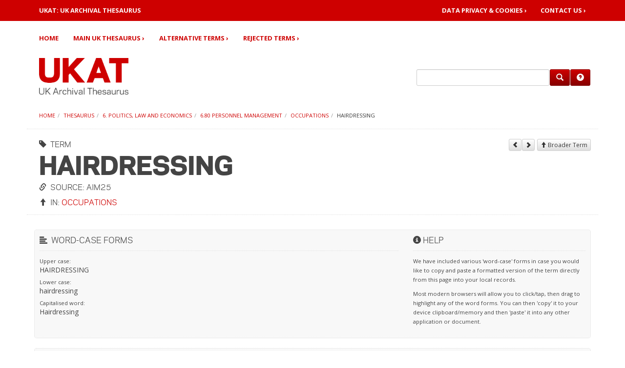

--- FILE ---
content_type: text/html; charset=UTF-8
request_url: https://ukat.aim25.com/thesaurus/f6/mt680/699/8283
body_size: 3622
content:
<!DOCTYPE html>
<html lang="en">
<head>
<title>UKAT - UK Archival Thesaurus | Hairdressing</title>
<base href="https://ukat.aim25.com/" />
<link rel="shortcut icon" href="/favicon.ico" />
<link rel="apple-touch-icon" href="/apple-touch-icon.png" />
<meta charset="utf-8">
<meta http-equiv="X-UA-Compatible" content="IE=edge">
<meta charset="UTF-8" />
<meta name="viewport" content="width=device-width, initial-scale=1, maximum-scale=1">
<link rel="stylesheet" type="text/css" href="/_assets/css/bootstrap.css" media="all">
<link rel="stylesheet" type="text/css" href="/_assets/css/site.css" media="all">
<!--[if lt IE 9]>
 <script type="text/javascript" src="https://oss.maxcdn.com/html5shiv/3.7.2/html5shiv.min.js"></script>
 <script type="text/javascript" src="https://oss.maxcdn.com/respond/1.4.2/respond.min.js"></script>
<![endif]-->
<script type="text/javascript" src="/_assets/js/jquery.js"></script>
<script type="text/javascript" src="/_assets/js/jquery.equal-height.min.js"></script>
<script type="text/javascript" src="/_assets/js/bootstrap.min.js"></script>
<script type="text/javascript" src="/_assets/js/modernizr.js"></script>


<!-- Google Analytics -->
<script>

</script>
<!-- End of Google Analytics -->
<script type="text/javascript" src="/_assets/js/searchform.min.js?_=1758908954"></script>
<!-- start AdvSearch header -->
<script type="text/javascript">
//<![CDATA[
advsea[advsea.length]='{"asid":"as0","cdt":"Search here..."}';
//]]>
</script>
<!-- end AdvSearch header -->
</head>
<body role="document">
<a href="#nav" class="hidden" tabindex="1">skip to navigation</a> <a href="#content" class="hidden" tabindex="2">skip to content</a>
<nav class="navbar" role="navigation">
	<div class="navbar-header">
		<div class="nv0">
			<div class="container">
				<div class="row">
					<div class="col-sm-5"><a href="https://ukat.aim25.com/" style="color:#fff;"><strong>UKAT: UK ARCHIVAL THESAURUS</strong></a></div>
					<div class="col-sm-7">
						<div class="nv0r">
							<ul class="list-inline">
								<li><a href="privacy">Data Privacy &amp; Cookies&nbsp;&rsaquo;</a></li>
								<li><a href="contact-us/">Contact&nbsp;Us&nbsp;&rsaquo;</a></li>
							</ul>
						</div>
					</div>
				</div>
			</div>
			<button type="button" class="navbar-toggle collapsed" data-toggle="collapse" data-target=".navbar-collapse"><span class="sr-only">Toggle navigation</span><span class="icon-bar"></span><span class="icon-bar"></span><span class="icon-bar"></span></button>
		</div>
	</div>
	<div class="container">
		<div class="row">
			<div class="col-xs-12">
				<div class="navbar-collapse collapse">
					<ul class="nav navbar-nav">
						<li><a href="https://ukat.aim25.com/">Home</a></li>
						<li><a href="thesaurus/">Main UK Thesaurus&nbsp;&rsaquo;</a></li>
						<li><a href="alternative-terms/">Alternative Terms&nbsp;&rsaquo;</a></li>
						<li><a href="rejected/">Rejected Terms&nbsp;&rsaquo;</a></li>
					</ul>
				</div>
			</div>
		</div>
	</div>
</nav>
<div class="container">
<div class="row hed">
	<div class="col-md-8 col-sm-6"><a href="https://ukat.aim25.com/"><img class="site-logo" src="/_assets/img/ukat.logo.header.png" alt="UKAT - UK Archival Thesaurus"></a></div>
	<div class="col-md-4 col-sm-6">
		<div id="searchbarframe">
			<div id="searchbar"><form class="form-horizontal" role="search" method="get" action="search-results">
<input type="hidden" name="id" value="20584" />
<input type="hidden" name="asId" value="as0" />
<div class="form-group">
<div class="input-group"><input type="text" value="" id="as0_advsea-search" name="search" class="form-control" /><span class="input-group-btn"><button type="submit" class="btn btn-primary" title="Search"><span class="glyphicon glyphicon-search"></span></button><a href="search-help" class="btn btn-primary" title="Help"><span class="glyphicon glyphicon-question-sign"></span></a></span></div>
</div>
</form>
</div>
		</div>
	</div>
</div>
<div class="row"><div class="col-xs-12"><ol class="breadcrumb">
<li><a href="https://ukat.aim25.com/">Home</a></li><li><a href="thesaurus/">Thesaurus</a></li><li><a href="thesaurus/f6/">6. Politics, law and economics</a></li><li><a href="thesaurus/f6/mt680/">6.80 Personnel management</a></li><li><a href="thesaurus/f6/mt680/699/">Occupations</a></li><li class="active">Hairdressing</li>
</ol></div></div>

<div class="row">
<div class="page-header">
<div class="col-lg-9 col-md-8 col-sm-7"><a name="page-header"></a><h1><small><i class="glyphicon glyphicon-tag" title="Thesaurus: Term"></i>&nbsp; TERM</small>Hairdressing<small><i class="glyphicon glyphicon-link" title="Thesaurus: Source"></i>&nbsp; Source: AIM25</small><small><i class="glyphicon glyphicon-arrow-up" title="Thesaurus: Broader term(s)"></i>&nbsp;&nbsp;In: <a href="/thesaurus/f6/mt680/699/">Occupations</a></small></h1>
</div>
<div class="col-lg-3 col-md-4 col-sm-5"><span class="sibling-nav"><a href="thesaurus/f6/mt680/699/11695"><button type="button" class="btn btn-default btn-xs" title="Previous"><i class="glyphicon glyphicon-chevron-left"></i></button></a><a href="thesaurus/f6/mt680/699/13168"><button type="button" class="btn btn-default btn-xs" title="Next"><i class="glyphicon glyphicon-chevron-right"></i></button></a>
<a href="thesaurus/f6/mt680/699/"><button type="button" class="btn btn-default btn-xs"><i class="glyphicon glyphicon-arrow-up"></i>&nbsp;Broader Term</button></a></span></div>
</div>
</div>
<div class="row">
<div class="col-xs-12">
<a name="content"></a>


<div class="well">
<div class="row">
<div class="col-sm-8">
<h5><i class="glyphicon glyphicon-align-left" title="Thesaurus: Word-Case"></i>&nbsp;&nbsp;Word-Case Forms</h5>
<ul class="list-unstyled">
<li><small>Upper case:</small><br>HAIRDRESSING</li>
<li><small>Lower case:</small><br>hairdressing</li>
<li><small>Capitalised word:</small><br>Hairdressing</li>
</ul>
<br>
</div>
<div class="col-sm-4"><h5><i class="glyphicon glyphicon-info-sign"></i>&nbsp;Help</h5><p><small>We have included various 'word-case' forms in case you would like to copy and paste a formatted version of the term directly from this page into your local records.</small></p><p><small>Most modern browsers will allow you to click/tap, then drag to highlight any of the word forms. You can then 'copy' it to your device clipboard/memory and then 'paste' it into any other application or document.</small></p><p><small></small></p></div>
</div>
</div>


<div class="well"><h5><i class="glyphicon glyphicon-list" title="Thesaurus: Related term(s)"></i>&nbsp;&nbsp;Related term(s)</h5><ul class="resp-col-3 list-unstyled"><li><a href="/thesaurus/f2/mt280/2649/4189/shaving">Shaving</a></li></ul></div>

<div class="well">
<div class="row">
<div class="col-sm-8">
<h5><i class="glyphicon glyphicon-download"></i>&nbsp;&nbsp;Exports</h5><ul class="resp-col-2 list-unstyled"><li><a href="export.xml?term=8251" target="_blank" title="Please note: This link will open in a new browser window">XML&nbsp;<i class="glyphicon glyphicon-new-window"></i></a><br><small><strong>Please note:</strong> This XML has been kept intentionally simple. It contains this 'root term', together with <strong>all</strong> narrower terms as a nested (hierarchical list. Some lists may take a few seconds to generate.</small></li><li><a href="export-skos.xml?term=8251" target="_blank" title="Please note: This link will open in a new browser window">SKOS&nbsp;<i class="glyphicon glyphicon-new-window"></i></a><br><small><strong>Please note:</strong> This SKOS export contains an RDF graph of the relationships for this 'concept' and narrower terms. <a href="https://www.w3.org/skos/" target="_blank" title="Please note: This link will open in a new browser window">Click here for more information about SKOS (Simple Knowledge Organization System)&nbsp;<i class="glyphicon glyphicon-new-window"></i></a></small></li></ul>
</div>
<div class="col-sm-4"><h5><i class="glyphicon glyphicon-info-sign"></i>&nbsp;Help</h5><p><small>The contents of these export files can be viewed by clicking the relevant link.</small></p><p><small>To download, you can use your browser's 'save file' function after clicking the link to view contents, or if browsing using a desktop machine you can right-click the relevant link and select 'save link as'.</small></p></div>
</div>
</div>
</div>
</div>
</div>
<section id="footer-bar">
	<div class="container">
		<div class="row">
			<div class="col-sm-7">
				<h5>About UKAT</h5>
				<p>UKAT is a subject thesaurus and controlled vocabulary that UK archives can use when indexing their collections and catalogues. Our key aims are:</p><ul><li>To improve access to archives by subject</li><li>To ensure that archives' users see relevant and consistent subject searches</li><li>To promote involvement in archives by under-represented archive user groups by providing subject terms which reflect their histories and experiences.</li></ul><p>UKAT was created between June 2003 and August 2004 from subject terms contributed by individual archives, projects and users, as part of a project funded by the <a href="https://www.hlf.org.uk/" target="_blank" title="Please note: This link will open in a new browser window">Heritage Lottery Fund (HLF)</a>, with additional funding, management and support from the&nbsp;<a href="https://www.nationalarchives.gov.uk/" target="_blank" title="Please note: This link will open in a new browser window">The National Archives</a> and <a href="https://london.ac.uk/" target="_blank" title="Please note: This link will open in a new browser window">University of London Computer Centre (ULCC)</a>.</p><p>The initial creation of UKAT was overseen by an advisory panel of archivists together with a group including representatives of family history societies and archive users organisations. Since 2004, <a href="http://www.aim25.com/" target="_blank" title="Please note: This link will open in a new browser window">AIM25 (Archives in London and the M25)</a> has steadily added to the subject thesaurus with the addition of new terms and vocabularies, chosen and validated by archive professionals. Ongoing curation and maintenance of the thesaurus is now carried out on a voluntary basis by the AIM25 team and by <a href="https://imagiz.com" target="_blank" title="Please note: This link will open in a new browser window">IMAGIZ</a>.</p><p>UKAT is supported by the <a href="http://aim25.com" target="_blank" title="Please note: This link will open in a new browser window">AIM25 charity&nbsp;<i class="glyphicon glyphicon-new-window"></i></a></p>
			</div>
			<div class="col-sm-1"></div>
			<div class="col-sm-4">
				<hr class="hidden-lg hidden-md hidden-sm">
				<div class="row">
					<div class="col-sm-12 col-xs-4"><h5>Quick Links:</h5><ul class="list-unstyled"><li><a href="thesaurus/">Main UK Thesaurus&nbsp;&rsaquo;</a></li><li><a href="alternative-terms/">Alternative Terms&nbsp;&rsaquo;</a></li><li><a href="rejected/">Rejected Terms&nbsp;&rsaquo;</a></li><li><a href="contact-us/">Contact Us&nbsp;&rsaquo;</a></li></ul></div>
				</div>
			</div>
		</div>
	</div>
</section>
<section id="footer-bar-sub">
	<div class="container">
		<div class="row">
			<div class="col-md-12">
				<div class="pull-left"><p class="small">&copy; Copyright 1997 - 2025 : UKAT - UK Archival Thesaurus</p></div><div class="pull-right"><p class="small"><a href="privacy">Privacy Policy&nbsp;&rsaquo;</a>&nbsp;&nbsp;&nbsp;<a href="site-map">Site Map&nbsp;&rsaquo;</a></p></div>
			</div>
		</div>
	</div>
</section>
</body>
</html>

--- FILE ---
content_type: text/css
request_url: https://ukat.aim25.com/_assets/css/site.css
body_size: 19430
content:
/* UKAT */
@import url("//fonts.googleapis.com/css?family=Open+Sans:300italic,400italic,700italic,400,300,700");
@font-face {
	font-family: 'GalaxiePolarisHeavy';
	src: url('../fonts/polaris_v2_heavy.woff');
	font-style: bold;
	font-weight: 700;
}
@font-face {
	font-family: 'GalaxiePolarisBook';
	src: url('../fonts/polaris_v2_book.woff');
	font-style: normal;
	font-weight: 500;
}
@font-face {
	font-family: 'GalaxiePolarisLight';
	src: url('../fonts/polaris_v2_light.woff');
	font-style: normal;
	font-weight: 300;
}
body {
	font-family: 'Open Sans', Arial, Helvetica, sans-serif;
	font-size: 14px;
}
h1, .logotype {
	font-family: 'GalaxiePolarisHeavy', Arial, Helvetica, sans-serif;
}
h1, h2, h3, h4, h5, h6, .panel-heading, .logotype {
	text-transform: uppercase;
}
h1 small, h2, h3, h4, h5, h6, .panel-heading {
	font-family: 'GalaxiePolarisBook', Arial, Helvetica, sans-serif;
}
p.lead {
	font-family: 'GalaxiePolarisLight', Arial, Helvetica, sans-serif;
}
/*h1, h5, h6, .navbar a, .panel-heading, a, p.lead, .pagination > li > span, .main-content p a:not(.btn):hover, .well p a:not(.btn):hover { */
body, small, .small, h1 small, h2 small, h3 small, h4 small, h5 small, h6 small, .h1 small, .h2 small, .h3 small, .h4 small, .h5 small, .h6 small, h1 .small, h2 .small, h3 .small, h4 .small, h5 .small, h6 .small, .h1 .small, .h2 .small, .h3 .small, .h4 .small, .h5 .small, .h6 .small, .thumbnail .caption, .lead {
	color: #444;
}
.navbar a, .panel-heading, a, .pagination > li > span, .main-content p a:not(.btn):hover, .well p a:not(.btn):hover {
	color: #ce0000;
}
.badge {
	background-color: #999;
	font-size: 75%;
    min-width: 10px;
    padding: 2px 4px;
    border-radius: 10px;	
}
/*h2, h3, h4, h5, h6, h1 small, h2 small, h3 small, h4 small, h5 small, .lead a, a:hover, .pagination-perpage > a, .pagination > li > a, .main-content p a:not(.btn), .well p a:not(.btn) {*/
.lead a, a:hover, .pagination-perpage > a, .pagination > li > a, .main-content p a:not(.btn), .well p a:not(.btn) {
	color: #ce0000;
}
.thumbnail .caption {
	font-size: 80%;
}
h1, .h1 {
	font-size: 50px;
	line-height: 115%;
}
h2, .h2 {
	font-size: 25px;
}
h3, .h3 {
	font-size: 22px;
}
h4, .h4 {
	font-size: 18px;
}
h5, .h5 {
	font-size: 16px;
}
h6, .h6 {
	margin-top: 20px;
	font-size: 14px;
}
.thumbnail, .well, .panel {
	-webkit-border-radius: 5px !important;
	-moz-border-radius: 5px !important;
	border-radius: 5px !important;
}
.btn, .thumbnail img, .pagination > li > a, .pagination > li:first-child > a, .pagination > li:last-child > a, .pagination > li > span, .pagination > li:first-child > span, .pagination > li:last-child > span, input, optgroup, select, textarea, .taxonomy-term-condensed {
	-webkit-border-radius: 3px !important;
	-moz-border-radius: 3px !important;
	border-radius: 3px !important;
}
h1 {
	overflow: visible;
}
h1 small {
	font-size: 15px;
	display: block;
	padding: 5px 0;
}
h3 small, h4 small {
	font-size: 11px;
	line-height: 14px;
	display: block;
	padding: 2px 0;
}
h2, h3, h4, h5 {
	margin-top: 30px;
}
h2, h3, h4, h5, h6, h1 small, h2 small, h3 small, h4 small, h5 small, h6 small, .h1 small, .h2 small, .h3 small, .h4 small, .h5 small, .h6 small, h1 .small, h2 .small, h3 .small, h4 .small, h5 .small, h6 .small, .h1 .small, .h2 .small, .h3 .small, .h4 .small, .h5 .small, .h6 .small {
	line-height: 1.4em;
}
a {
	text-decoration: none !important;
}
a:hover, a:focus {
    color: #a60000;
    text-decoration: underline;
}
.main-content p a:not(.btn), .well p a:not(.btn) {
	border: none;
	text-decoration: none !important;
}
.main-content p a:not(.btn):hover, .well p a:not(.btn):hover {
	border-bottom: 1px dotted #ce0000;
}
ul {
	padding-left: 1.35em;
}
ul, ul ul {
	list-style-type: square;
}
li {
	margin-bottom: 5px;
}
li:last-child {
	margin-bottom: 15px;
}
.list-inline > li {
	padding-left: 0;
}
.logotype {
	white-space: nowrap;
}
.site-logo {
	margin: 10px 0;
	height: 75px;
}
.large {
	font-size: 115%;
}
.row-full-height {
	height: 100%;
}
.col-full-height {
	height: 100%;
	vertical-align: middle;
}
.row-same-height {
	display: table;
	width: 100%;
	table-layout: fixed;
}
.col-lg-height, .col-md-height, .col-sm-height, .col-xs-height {
	display: table-cell;
	float: none !important;
}
.col-top {
	vertical-align: top;
}
.col-middle {
	vertical-align: middle;
}
.col-bottom {
	vertical-align: bottom;
}
.transform-flip-h {
	-moz-transform: scaleX(-1);
	-o-transform: scaleX(-1);
	-webkit-transform: scaleX(-1);
	transform: scaleX(-1);
	filter: FlipH;
	-ms-filter: "FlipH";
}
.nv0 {
	line-height: 13px;
	padding: 15px;
	background: #ce0000;
	position: relative;
}
.nv0, .nv0 * {
	margin-top: 0;
	margin-bottom: 0;
}
.nv0 a {
	color: #fff;
	font-weight: 700;
	text-transform: uppercase;
	text-decoration: none;
	display: inline-block;
	padding: 0 0 0 10px;
}
.nv0r {
	float: right;
	padding-right: 10px;
}
.nv0r ul, .nv0r li, .nv0r li > a {
	padding: 0;
	margin: 0;
}
.nv0r li > a {
	padding-left: 15px;
	margin-left: 10px;
}
.nv0 button {
	position: absolute;
	top: 15px;
	right: 0;
}
.navbar {
	margin-bottom: 0;
}
.navbar > .container > .row {
	margin-right: 0;
}
.navbar > .container > .row > .col-xs-12 {
	padding-right: 0;
}
.navbar-collapse {
	padding: 0;
	margin: 15px 0 0 0;
}
.navbar-nav > li > a {
	text-shadow: 0 1px 0 rgba(255, 255, 255, .25);
}
.navbar-nav > li > a, .navbar .dropdown-menu > li > a, .navbar .dropdown-menu > li > a:focus {
	font-weight: 700;
	text-transform: uppercase;
}
.navbar-nav > li, .navbar .dropdown-menu > li {
	margin-top: 0;
	margin-bottom: 0;
}
.navbar-nav > li > a {
	padding: 10px 20px 10px 10px;
}
.nav-tabs {
	border-bottom: 1px dotted #ddd;
	margin-bottom: 20px;
}
.nav-tabs > li, .nav-pills > li {
	margin: 0 !important;
	position: relative;
}
.nav-tabs > li > a {
	position: relative;
	top: 1px;
	padding: 9px 14px;
	background: #f8f8f8;
	border-top: 1px dotted #ddd !important;
	border-right: 1px dotted #ddd !important;
	border-left: 1px dotted #ddd !important;
	border-bottom: none;
	-webkit-border-top-left-radius: 5px;
	-webkit-border-top-right-radius: 5px;
	-moz-border-radius-topleft: 5px;
	-moz-border-radius-topright: 5px;
	border-top-left-radius: 5px;
	border-top-right-radius: 5px;
}
.nav-tabs > li + li, .nav-pills > li + li {
	margin-left: 1px !important;
}
.nav .open > a, .nav .open > a:hover, .nav .open > a:focus, .dropdown-menu {
	background: #f3f3f3;
}
.nav .open > a, .nav .open > a:hover, .nav .open > a:focus {
	border-color: #ce0000;
}
.navbar-nav a {
	color: #ce0000 !important;
}
.navbar-nav a:hover {
	background: #ce0000 !important;
	color: #fff !important;
}
.navbar .navbar-toggle .icon-bar {
	background-color: #fff;
}
.navbar .navbar-toggle:hover .icon-bar {
	background-color: rgba(255,255,255,.75);
}
.navbar .dropdown-menu {
	margin: 1px 0 0 -1px !important;
	;
}
.dropdown-menu {
	-webkit-box-shadow: 0 5px 5px rgba(0, 0, 0, 0.1);
	box-shadow: 0 5px 5px rgba(0, 0, 0, 0.1);
}
.dropdown-menu > li > a:hover, .dropdown-menu > li > a:focus {
	background-color: #357ebd;
	background-image: -webkit-linear-gradient(top, #f5f5f5 0%, #e8e8e8 100%);
	background-image: -o-linear-gradient(top, #f5f5f5 0%, #e8e8e8 100%);
	background-image: -webkit-gradient(linear, left top, left bottom, from(#f5f5f5), to(#e8e8e8));
	background-image: linear-gradient(to bottom, #f5f5f5 0%, #e8e8e8 100%);
 filter: progid:DXImageTransform.Microsoft.gradient(startColorstr='#fff5f5f5', endColorstr='#ffe8e8e8', GradientType=0);
	background-repeat: repeat-x;
}
.dropdown-menu > .active > a, .dropdown-menu > .active > a:hover, .dropdown-menu > .active > a:focus {
	background-color: #357ebd;
	background-image: -webkit-linear-gradient(top, #ce0000 0%, #357ebd 100%);
	background-image: -o-linear-gradient(top, #ce0000 0%, #357ebd 100%);
	background-image: -webkit-gradient(linear, left top, left bottom, from(#ce0000), to(#357ebd));
	background-image: linear-gradient(to bottom, #ce0000 0%, #357ebd 100%);
 filter: progid:DXImageTransform.Microsoft.gradient(startColorstr='#ffce0000', endColorstr='#ff357ebd', GradientType=0);
	background-repeat: repeat-x;
}
.dropdown-menu .divider {
	border-top: 1px dotted #ce0000;
	background: none;
	margin: 0 15px;
}
#searchbarframe {
	display: table;
	height: 100px;
	width: 100%;
}
#searchbar {
	display: table-cell;
	vertical-align: middle;
}
#searchbar .form-group {
	margin: 0;
	width: 100%;
}
#searchbar input[type="text"] {
	padding-top: 5px;
	padding-bottom: 6px;
	height: auto;
}
#searchbar .btn, .sibling-nav a {
	margin-left: 1px;
}
.hed {
	padding:10px 0 10px 10px;
}
.breadcrumb {
	background: none;
	border: none;
	padding: 0 10px;
	margin: 10px 0 0 0;
	font-size: 11px;
	font-weight: normal;
}
.breadcrumb > li {
	margin-bottom: 0;
}
.taxonomy-breadcrumb {
	margin: 0 !important;
	padding: 0 !important;
	font-size: 11px;
	line-height: 12px;
}
.taxonomy-breadcrumb > li {
	margin-top: 0;
	margin-bottom: 0;
	text-transform: none;
	color: #999;
}
.taxonomy-breadcrumb > li + li:before {
	content: "\203A";
}
.taxonomy-term-condensed {
	display: block;
	border: 1px dotted #ddd;
	padding: 2px 4px;
	margin: 0 0 4px 0;
}
.page-header {
	border-top: 1px dotted #ddd;
	border-bottom: 1px dotted #ddd;
	overflow: auto;
	padding: 15px 0 10px 0;
	margin: 20px 0 30px 0;
}
.page-header h1 {
	margin: 0;
	padding: 0 10px;
}
.search-highlight {
	border-bottom: 1px dotted #222;
	font-weight: 700;
	color: #cc0033;
}
hr {
	border: none;
	border-bottom: 1px dotted #ddd;
	margin: 40px 0 10px 0;
}
hr.spacer {
	margin: 25px 0;
}
.thumbnail, .well, .panel-default > .panel-heading, .taxonomy-term-condensed {
	background: #f8f8f8;
}
.thumbnail {
	padding: 2px;
}
.thumbnail button {
	margin-top: 2px;
}
.thumbnail > a.tooltip-holder {
	display: inline-block;
}
p.lead {
	font-size: 21px;
	line-height: 28px;
	margin: 0 0 10px 0;
}
.np {
	padding: 0 !important;
}
.npt {
	padding-top: 0 !important;
}
.npb {
	padding-bottom: 0 !important;
}
.nm {
	margin: 0 !important;
}
.ntm {
	margin-top: 0 !important;
}
.nbm {
	margin-bottom: 0 !important;
}
.marginb {
	margin-bottom: 20px;
}
.pt10 {
	padding-top: 10px;
}
.pl10 {
	padding-left: 10px;
}
.btn {
	white-space: nowrap;
	line-height: 1em;
}
.btn-default, .btn-primary {
	text-shadow: 0 -1px 0 rgba(0, 0, 0, .2);
	-webkit-box-shadow: inset 0 1px 0 rgba(255, 255, 255, .15), 0 1px 1px rgba(0, 0, 0, .075);
	box-shadow: inset 0 1px 0 rgba(255, 255, 255, .15), 0 1px 1px rgba(0, 0, 0, .075);
}
.btn-default:active, .btn-primary:active, .btn-default.active, .btn-primary.active {
	-webkit-box-shadow: inset 0 3px 5px rgba(0, 0, 0, .125);
	box-shadow: inset 0 3px 5px rgba(0, 0, 0, .125);
}
.btn:active, .btn.active {
	background-image: none;
}
.btn-default {
	text-shadow: 0 1px 0 #fff;
	background-image: -webkit-linear-gradient(top, #fff 0%, #e0e0e0 100%);
	background-image: -o-linear-gradient(top, #fff 0%, #e0e0e0 100%);
	background-image: -webkit-gradient(linear, left top, left bottom, from(#fff), to(#e0e0e0));
	background-image: linear-gradient(to bottom, #fff 0%, #e0e0e0 100%);
 filter: progid:DXImageTransform.Microsoft.gradient(startColorstr='#ffffffff', endColorstr='#ffe0e0e0', GradientType=0);
 filter: progid:DXImageTransform.Microsoft.gradient(enabled = false);
	background-repeat: repeat-x;
	border-color: #dbdbdb;
	border-color: #ccc;
}
.btn-default:hover, .btn-default:focus {
	background-color: #e0e0e0;
	background-position: 0 -15px;
}
.btn-default:active, .btn-default.active {
	background-color: #e0e0e0;
	border-color: #dbdbdb;
}
.btn-default:disabled, .btn-default[disabled] {
	background-color: #e0e0e0;
	background-image: none;
}
.btn-primary {
	background-image: -webkit-linear-gradient(top, #ce0000 0%, #860000 100%);
	background-image: -o-linear-gradient(top, #ce0000 0%, #860000 100%);
	background-image: -webkit-gradient(linear, left top, left bottom, from(#ce0000), to(#860000));
	background-image: linear-gradient(to bottom, #ce0000 0%, #860000 100%);
 filter: progid:DXImageTransform.Microsoft.gradient(startColorstr='#ffce0000', endColorstr='#ff860000', GradientType=0);
 filter: progid:DXImageTransform.Microsoft.gradient(enabled = false);
	background-repeat: repeat-x;
	background-color: #860000;
	border-color: #860000 !important;
	color: #fff;
	text-align: left;
}
.btn-primary:hover, .btn-primary:focus, .btn-primary:active, .btn-primary.active {
	background-color: #860000;
	background-image: none;
}
.btn-primary:disabled, .btn-primary[disabled] {
	background-color: #ce0000;
	background-image: none;
}
.lazy {
	display: none;
}
.thumb {
	margin-bottom: 30px;
}
.thumbnail, .img-thumbnail {
	-webkit-box-shadow: 0 1px 2px rgba(0, 0, 0, .075);
	box-shadow: 0 1px 2px rgba(0, 0, 0, .075);
}
.list-group-item {
	margin: 0;
}
a.list-group-item, a.list-group-item:hover, a.list-group-item:focus {
	color: #ce0000;
}
.list-group > span > .badge {
	background-color: #bbb;
}
.list-group-item > .badge, .list-group-item > a > .badge {
	float: right;
}
.panel, .list-group {
	-webkit-box-shadow: none;
	box-shadow: none;
}
.panel-default > .panel-heading, .list-group-item {
	border: none;
	border-bottom: 1px dotted #ddd !important;
}
.list-group-item:first-child {
	border-top: 1px dotted #ddd !important;
}
.well, .panel-default > .panel-heading {
	padding: 10px;
}
.well, .thumbnail, .panel-default {
	border: 1px dotted #ddd;
	-webkit-box-shadow: none;
	box-shadow: none;
}
.list-group-item {
	border-left: none;
	border-right: none;
}
.small-pad-lr {
	padding-left: 5px;
	padding-right: 5px;
}
.list-group-item {
	padding: 5px;
}
.carousel {
	margin-bottom: 20px;
}
.carousel li {
	border: 2px solid #fff;
}
.carousel li.active {
	background-color: #fff;
}
.carousel-caption {
	left: 0;
	right: 0;
	bottom: 0;
	padding: 20px 50px 50px 50px;
	background-image: -webkit-linear-gradient(rgba(0, 0, 0, 0.0001) 0%, rgba(0, 0, 0, 0.75) 100%);
	background-image: -o-linear-gradient(rgba(0, 0, 0, 0.0001) 0%, rgba(0, 0, 0, 0.75) 100%);
	background-image: linear-gradient(rgba(0, 0, 0, 0.0001) 0%, rgba(0, 0, 0, 0.75) 100%);
	background-repeat: repeat-y;
 filter: progid:DXImageTransform.Microsoft.gradient(startColorstr='#00000000', endColorstr='#80000000', GradientType=1)
}
.carousel-caption h3, .carousel-caption p {
	color: #fff;
	text-shadow: none;
}
.carousel-caption h3 {
	font-size: 24px;
	font-weight: 300;
	margin: 0;
	padding: 0;
}
.carousel-caption p {
	margin: 0;
}
.carousel-control {
	z-index: 11;
}
.carousel-indicators > li:last-child {
	margin-bottom: 1px;
}
.well h2, .well h3, .well h4, .well h5 {
	font-weight: 500;
}
.well h3, .well h4, .well h5 {
	margin-top: 25px;
}
.well h5 {
	margin-bottom: 10px;
	padding-bottom:10px;
	border-bottom: 1px dotted #ddd;
}
.well h6 {
	margin-bottom: 5px;
    padding-bottom: 5px;
    border-bottom: 1px dotted #ddd;
}
.well p, .well ul, .well ol, .well table {
	margin: 5px 0 10px 0;
}
.well ul.sep li {
	padding-bottom:10px;
	border-bottom: 1px dotted #ddd;
}
.well ul.sep li:last-child {
	padding-bottom:0;
	border-bottom: none;
}
h4:first-child, h5:first-child, h6:first-child, .well > *:first-child, .thumbnail > *:first-child, .caption > *:first-child {
	margin-top: 0;
}
.well > *:last-child, .thumbnail > *:last-child, .caption > *:last-child {
	margin-bottom: 0;
}
.well th, .well td {
	font-size: 15px;
	line-height: 21px;
	padding-left: 0 !important;
	padding-right: 0 !important;
}
.sibling-nav {
	display: inline-block;
	float: right;
	padding-top: 5px;
}
.pagination {
	font-size: 13px;
	margin-top: 0;
}
.pagination > li > a, .pagination > li > span {
	margin-left: 5px;
}
.pagination > li > a:hover, .pagination > li > span:hover, .pagination > li > a:focus, .pagination > li > span:focus {
	background-color: #ce0000;
	color: #fff;
}
.small {
	font-size: 90%;
}
label, .control-label, .help-block, .checkbox, .radio {
	font-size: 14px;
}

#listmap .well {
	margin-bottom: 5px;
}
#footer-bar {
	margin: 60px 0 0 0;
	padding: 20px 0;
	background: #f6f6f6;
	font-size:85%;
}
#footer-bar address {
	margin-bottom: 0;
}
#footer-bar .media-heading {
	display: block;
}
#footer-bar h2, #footer-bar h3, #footer-bar h4, #footer-bar h5, #footer-bar h6 {
	margin-top: 0;
}
#footer-bar p {
	margin-bottom: 5px;
}
#footer-bar ul {
	margin-bottom: 10px;
}
#footer-bar li {
	margin: 0 0 5px 0;
}
#footer-bar hr {
	margin: 15px 0;
}
#footer-bar abbr {
	border: none;
}
#footer-bar a:not(.btn) {
	text-decoration: none;
}
#footer-bar-sub {
	padding: 20px 0 10px 0;
	background: #e5e5e5;
}
.srchreturnbreadcrumbs li {
	display: inline-block;
}
.resp-col-2, .resp-col-3 {
	-webkit-column-gap: 40px; 
	-moz-column-gap: 40px; 
	column-gap: 40px;
	-webkit-column-rule: 1px dotted #ddd;
    -moz-column-rule: 1px dotted #ddd;
    column-rule: 1px dotted #ddd;
}
.resp-col-2 {
    -webkit-column-count: 2;
    -moz-column-count: 2;
	column-count: 2;
}
.resp-col-3 {
    -webkit-column-count: 3;
    -moz-column-count: 3;
	column-count: 3;
}
@media (min-width :992px) and (max-width:1199px) {
	#searchbarframe {
		height: 85px;
	}
}
@media (max-width: 991px) {
	h1 {
		font-size: 40px;
	}
	#searchbarframe {
		height: 85px;
	}
	.resp-col-3 {
		-webkit-column-count: 2;
		-moz-column-count: 2;
		column-count: 2;
		-webkit-column-gap: 30px; 
		-moz-column-gap: 30px; 
		column-gap: 30px;
	}
}
@media (min-width: 768px) {
	.navbar-nav {
		margin-left: 0;
	}
	.navbar-header {
		float: none;
	}
}
@media (max-width: 767px) {
	nav > .container {
		padding: 0;
	}
	.navbar-collapse {
		margin-top: 0;
	}
	.navbar-collapse, .navbar-nav {
		margin: 0;
		border: none;
	}
	.navbar-nav > li {
		border: none !important;
		border-bottom: 1px dotted #ddd !important;
		padding-left: 0;
	}
	.navbar-nav li a {
		padding-left: 30px !important;
	}
	.nv0r {
		float: none;
	}
	.nv0 a {
		padding-left: 0 !important;
		border-left: none;
	}
	.nv0r li > a {
		margin-top: 5px;
	}
	.nv0r li:first-child > a {
		margin-left: 0;
	}
	.navbar .dropdown-menu {
		margin: 0 !important;
		;
		border: none;
	}
	.dropdown-menu > li > a {
		white-space: normal;
	}
	.breadcrumb {
		padding: 10px 0 5px 0;
		margin: 0;
	}
	.page-header {
		margin-top: 10px;
		padding: 10px 0;
	}
	.sibling-nav {
		display: block;
		float: none;
		clear: both;
		margin-top: 10px;
		padding: 10px 10px 0 10px;
		border-top: 1px dotted #ddd;
	}
	.carousel-caption {
		padding-bottom: 40px;
	}
	.carousel-caption h3 {
		font-size: 18px;
	}
	.marginb {
		margin-bottom: 10px;
	}
	.resp-col-3, .resp-col-2 {
		-webkit-column-count: 1;
		-moz-column-count: 1;
		column-count: 1;
		-webkit-column-gap: 0; 
		-moz-column-gap: 0; 
		column-gap: 0;
	}
}
@media (max-width: 520px) {
	h1 {
		font-size: 30px;
	}
	.btn-sm {
		font-size: 11px;
		padding-left: 0;
		padding-right: 0;
	}
}


